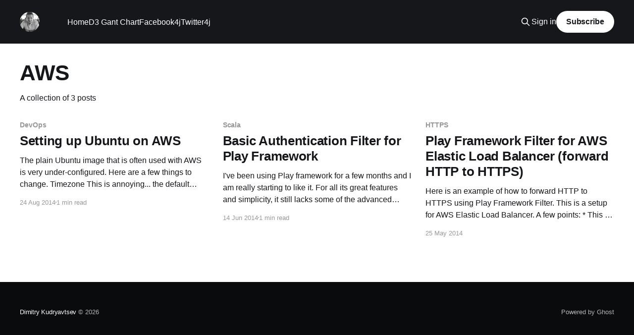

--- FILE ---
content_type: text/html; charset=utf-8
request_url: https://www.mentful.com/tag/aws/
body_size: 3490
content:
<!DOCTYPE html>
<html lang="en">
<head>

    <title>AWS - Dimitry Kudryavtsev</title>
    <meta charset="utf-8" />
    <meta http-equiv="X-UA-Compatible" content="IE=edge" />
    <meta name="HandheldFriendly" content="True" />
    <meta name="viewport" content="width=device-width, initial-scale=1.0" />
    
    <link rel="preload" as="style" href="https://www.mentful.com/assets/built/screen.css?v=17711b63f3" />
    <link rel="preload" as="script" href="https://www.mentful.com/assets/built/casper.js?v=17711b63f3" />

    <link rel="stylesheet" type="text/css" href="https://www.mentful.com/assets/built/screen.css?v=17711b63f3" />

    <link rel="icon" href="https://www.mentful.com/content/images/size/w256h256/2022/07/profile-pic-400-circle.png" type="image/png">
    <link rel="canonical" href="https://www.mentful.com/tag/aws/">
    <meta name="referrer" content="no-referrer-when-downgrade">
    
    <meta property="og:site_name" content="Dimitry Kudryavtsev">
    <meta property="og:type" content="website">
    <meta property="og:title" content="AWS - Dimitry Kudryavtsev">
    <meta property="og:url" content="https://www.mentful.com/tag/aws/">
    <meta property="og:image" content="https://www.mentful.com/content/images/size/w1200/2022/07/background-1500x500.jpeg">
    <meta name="twitter:card" content="summary_large_image">
    <meta name="twitter:title" content="AWS - Dimitry Kudryavtsev">
    <meta name="twitter:url" content="https://www.mentful.com/tag/aws/">
    <meta name="twitter:image" content="https://www.mentful.com/content/images/size/w1200/2022/07/background-1500x500.jpeg">
    <meta name="twitter:site" content="@dk8996">
    <meta property="og:image:width" content="1200">
    <meta property="og:image:height" content="400">
    
    <script type="application/ld+json">
{
    "@context": "https://schema.org",
    "@type": "Series",
    "publisher": {
        "@type": "Organization",
        "name": "Dimitry Kudryavtsev",
        "url": "https://www.mentful.com/",
        "logo": {
            "@type": "ImageObject",
            "url": "https://www.mentful.com/content/images/2022/07/profile-pic-400-circle-1.png",
            "width": 60,
            "height": 60
        }
    },
    "url": "https://www.mentful.com/tag/aws/",
    "name": "AWS",
    "mainEntityOfPage": "https://www.mentful.com/tag/aws/"
}
    </script>

    <meta name="generator" content="Ghost 6.16">
    <link rel="alternate" type="application/rss+xml" title="Dimitry Kudryavtsev" href="https://www.mentful.com/rss/">
    <script defer src="https://cdn.jsdelivr.net/ghost/portal@~2.58/umd/portal.min.js" data-i18n="true" data-ghost="https://www.mentful.com/" data-key="c3bae04a6837a8431258902c30" data-api="https://dimitry.ghost.io/ghost/api/content/" data-locale="en" crossorigin="anonymous"></script><style id="gh-members-styles">.gh-post-upgrade-cta-content,
.gh-post-upgrade-cta {
    display: flex;
    flex-direction: column;
    align-items: center;
    font-family: -apple-system, BlinkMacSystemFont, 'Segoe UI', Roboto, Oxygen, Ubuntu, Cantarell, 'Open Sans', 'Helvetica Neue', sans-serif;
    text-align: center;
    width: 100%;
    color: #ffffff;
    font-size: 16px;
}

.gh-post-upgrade-cta-content {
    border-radius: 8px;
    padding: 40px 4vw;
}

.gh-post-upgrade-cta h2 {
    color: #ffffff;
    font-size: 28px;
    letter-spacing: -0.2px;
    margin: 0;
    padding: 0;
}

.gh-post-upgrade-cta p {
    margin: 20px 0 0;
    padding: 0;
}

.gh-post-upgrade-cta small {
    font-size: 16px;
    letter-spacing: -0.2px;
}

.gh-post-upgrade-cta a {
    color: #ffffff;
    cursor: pointer;
    font-weight: 500;
    box-shadow: none;
    text-decoration: underline;
}

.gh-post-upgrade-cta a:hover {
    color: #ffffff;
    opacity: 0.8;
    box-shadow: none;
    text-decoration: underline;
}

.gh-post-upgrade-cta a.gh-btn {
    display: block;
    background: #ffffff;
    text-decoration: none;
    margin: 28px 0 0;
    padding: 8px 18px;
    border-radius: 4px;
    font-size: 16px;
    font-weight: 600;
}

.gh-post-upgrade-cta a.gh-btn:hover {
    opacity: 0.92;
}</style>
    <script defer src="https://cdn.jsdelivr.net/ghost/sodo-search@~1.8/umd/sodo-search.min.js" data-key="c3bae04a6837a8431258902c30" data-styles="https://cdn.jsdelivr.net/ghost/sodo-search@~1.8/umd/main.css" data-sodo-search="https://dimitry.ghost.io/" data-locale="en" crossorigin="anonymous"></script>
    
    <link href="https://www.mentful.com/webmentions/receive/" rel="webmention">
    <script defer src="/public/cards.min.js?v=17711b63f3"></script>
    <link rel="stylesheet" type="text/css" href="/public/cards.min.css?v=17711b63f3">
    <script defer src="/public/member-attribution.min.js?v=17711b63f3"></script><style>:root {--ghost-accent-color: #15171A;}</style>
    <!-- Google tag (gtag.js) -->
<script async src="https://www.googletagmanager.com/gtag/js?id=G-YY95J0991G"></script>
<script>
  window.dataLayer = window.dataLayer || [];
  function gtag(){dataLayer.push(arguments);}
  gtag('js', new Date());

  gtag('config', 'G-YY95J0991G');
</script>

</head>
<body class="tag-template tag-aws is-head-left-logo has-cover">
<div class="viewport">

    <header id="gh-head" class="gh-head outer">
        <div class="gh-head-inner inner">
            <div class="gh-head-brand">
                <a class="gh-head-logo" href="https://www.mentful.com">
                        <img src="https://www.mentful.com/content/images/2022/07/profile-pic-400-circle-1.png" alt="Dimitry Kudryavtsev">
                </a>
                <button class="gh-search gh-icon-btn" aria-label="Search this site" data-ghost-search><svg xmlns="http://www.w3.org/2000/svg" fill="none" viewBox="0 0 24 24" stroke="currentColor" stroke-width="2" width="20" height="20"><path stroke-linecap="round" stroke-linejoin="round" d="M21 21l-6-6m2-5a7 7 0 11-14 0 7 7 0 0114 0z"></path></svg></button>
                <button class="gh-burger" aria-label="Main Menu"></button>
            </div>

            <nav class="gh-head-menu">
                <ul class="nav">
    <li class="nav-home"><a href="https://www.mentful.com/">Home</a></li>
    <li class="nav-d3-gant-chart"><a href="https://github.com/dk8996/Gantt-Chart">D3 Gant Chart</a></li>
    <li class="nav-facebook4j"><a href="https://github.com/dk8996/facebook4j">Facebook4j</a></li>
    <li class="nav-twitter4j"><a href="https://github.com/dk8996/twitter4j">Twitter4j</a></li>
</ul>

            </nav>

            <div class="gh-head-actions">
                    <button class="gh-search gh-icon-btn" aria-label="Search this site" data-ghost-search><svg xmlns="http://www.w3.org/2000/svg" fill="none" viewBox="0 0 24 24" stroke="currentColor" stroke-width="2" width="20" height="20"><path stroke-linecap="round" stroke-linejoin="round" d="M21 21l-6-6m2-5a7 7 0 11-14 0 7 7 0 0114 0z"></path></svg></button>
                    <div class="gh-head-members">
                                <a class="gh-head-link" href="#/portal/signin" data-portal="signin">Sign in</a>
                                <a class="gh-head-button" href="#/portal/signup" data-portal="signup">Subscribe</a>
                    </div>
            </div>
        </div>
    </header>

    <div class="site-content">
        
<main id="site-main" class="site-main outer">
<div class="inner posts">
    <div class="post-feed">

        <section class="post-card post-card-large">


            <div class="post-card-content">
            <div class="post-card-content-link">
                <header class="post-card-header">
                    <h2 class="post-card-title">AWS</h2>
                </header>
                <div class="post-card-excerpt">
                        A collection of 3 posts
                </div>
            </div>
            </div>

        </section>

            
<article class="post-card post tag-devops tag-ubuntu tag-aws no-image">


    <div class="post-card-content">

        <a class="post-card-content-link" href="/2014/08/25/setting-up-ubuntu-on-aws/">
            <header class="post-card-header">
                <div class="post-card-tags">
                        <span class="post-card-primary-tag">DevOps</span>
                </div>
                <h2 class="post-card-title">
                    Setting up Ubuntu on AWS
                </h2>
            </header>
                <div class="post-card-excerpt">The plain Ubuntu image that is often used with AWS is very under-configured.
Here are a few things to change.

Timezone
This is annoying... the default timezone is set to UTC.

sudo dpkg-reconfigure tzdata

Swap
There is no swap configured, so lets put it on SSD ephemeral driver. By default</div>
        </a>

        <footer class="post-card-meta">
            <time class="post-card-meta-date" datetime="2014-08-24">24 Aug 2014</time>
                <span class="post-card-meta-length">1 min read</span>
        </footer>

    </div>

</article>
            
<article class="post-card post tag-scala tag-aws tag-play tag-security no-image">


    <div class="post-card-content">

        <a class="post-card-content-link" href="/2014/06/14/basic-authentication-filter-for-play-framework/">
            <header class="post-card-header">
                <div class="post-card-tags">
                        <span class="post-card-primary-tag">Scala</span>
                </div>
                <h2 class="post-card-title">
                    Basic Authentication Filter for Play Framework
                </h2>
            </header>
                <div class="post-card-excerpt">I&#39;ve been using Play framework for a few months and I am really starting to like
it. For all its great features and simplicity, it still lacks some of the
advanced features. Recently I was facing a problem of enabling basic auth --
some framework have this as</div>
        </a>

        <footer class="post-card-meta">
            <time class="post-card-meta-date" datetime="2014-06-14">14 Jun 2014</time>
                <span class="post-card-meta-length">1 min read</span>
        </footer>

    </div>

</article>
            
<article class="post-card post tag-https tag-aws tag-security tag-play no-image">


    <div class="post-card-content">

        <a class="post-card-content-link" href="/2014/05/25/play-framework-filter-for-aws-elastic-load-balancer-forward-http-to-https/">
            <header class="post-card-header">
                <div class="post-card-tags">
                        <span class="post-card-primary-tag">HTTPS</span>
                </div>
                <h2 class="post-card-title">
                    Play Framework Filter for AWS Elastic Load Balancer (forward HTTP to HTTPS)
                </h2>
            </header>
                <div class="post-card-excerpt">Here is an example of how to forward HTTP to HTTPS using Play Framework Filter.
This is a setup for AWS Elastic Load Balancer. A few points:

 * This is for Play Framework 2.2.x, the API is a bit different for older
   versions of Play. Scala Filters
   [http://www.</div>
        </a>

        <footer class="post-card-meta">
            <time class="post-card-meta-date" datetime="2014-05-25">25 May 2014</time>
        </footer>

    </div>

</article>

    </div>

    <nav class="pagination">
    <span class="page-number">Page 1 of 1</span>
</nav>

    
</div>
</main>

    </div>

    <footer class="site-footer outer">
        <div class="inner">
            <section class="copyright"><a href="https://www.mentful.com">Dimitry Kudryavtsev</a> &copy; 2026</section>
            <nav class="site-footer-nav">
                
            </nav>
            <div class="gh-powered-by"><a href="https://ghost.org/" target="_blank" rel="noopener">Powered by Ghost</a></div>
        </div>
    </footer>

</div>


<script
    src="https://code.jquery.com/jquery-3.5.1.min.js"
    integrity="sha256-9/aliU8dGd2tb6OSsuzixeV4y/faTqgFtohetphbbj0="
    crossorigin="anonymous">
</script>
<script src="https://www.mentful.com/assets/built/casper.js?v=17711b63f3"></script>
<script>
$(document).ready(function () {
    // Mobile Menu Trigger
    $('.gh-burger').click(function () {
        $('body').toggleClass('gh-head-open');
    });
    // FitVids - Makes video embeds responsive
    $(".gh-content").fitVids();
});
</script>

<!-- You can safely delete this line if your theme does not require jQuery -->
<script type="text/javascript" src="https://code.jquery.com/jquery-1.11.3.min.js"></script>

</body>
</html>
